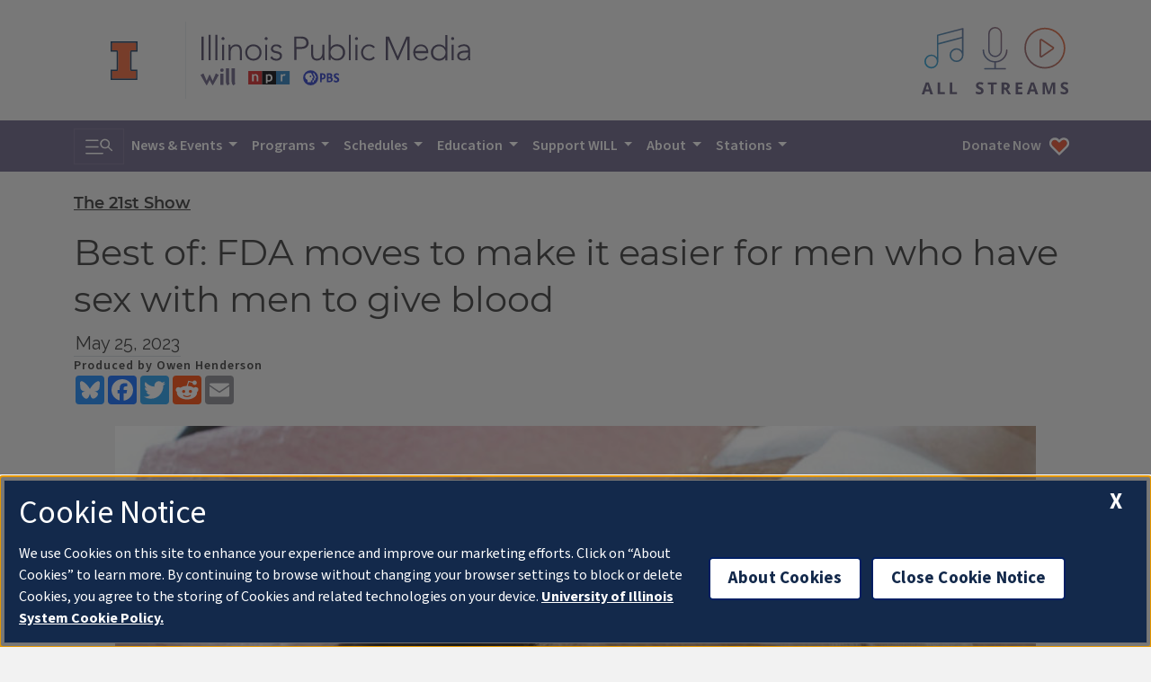

--- FILE ---
content_type: text/html; charset=UTF-8
request_url: https://will.illinois.edu/21stshow/story/best-of-fda-moves-to-make-it-easier-for-men-who-have-sex-with-men-to-give-blood
body_size: 9067
content:




<!doctype html>
<html class="no-js" lang="en" itemscope itemtype="https://schema.org/NewsArticle">

<head>
    <meta charset="utf-8">
    <meta name="viewport" content="width=device-width, initial-scale=1.0">

    
    <meta name="robots" content="index,follow">
    

    
        <link rel="canonical" href="https://will.illinois.edu/21stshow/story/best-of-fda-moves-to-make-it-easier-for-men-who-have-sex-with-men-to-give-blood" />
    

    

    <title>
        Best of: FDA moves to make it easier for men who have sex with men to give blood | 
         The 21st Show | 
        Illinois Public Media
    </title>

    <meta name="author" content="@21stshow">
    <meta name="keywords" content="lgbtq, blood donation, fda, hivaids, lgbtq rights, katharine bar, jerry carden, amanda hess" />
    <meta name="description" content="To talk about what&#039;s in the FDA&#039;s new guidelines for men who have sex with men, the science behind them, and the stigma they have caused, we were joined by a doctor, an LGBTQ advocate, and a representative from a blood bank." />
    <meta name="image" content="https://will.illinois.edu/images/uploads/_medium/AP23024588150155.jpg">

    
    <meta property="article:published_time" content="2023-05-25T11:00:00-05:00">
    <meta itemprop="dateCreated" content="2023-05-25T11:00:00-05:00">
    
    
    

    

    <meta property="article:section" content="The 21st Show">
    

    <!-- START embeds/_embed_social_metadata -->
    <meta itemprop="name" content="Best of: FDA moves to make it easier for men who have sex with men to give blood | Illinois Public Media">
    <meta itemprop="description" content="To talk about what&#039;s in the FDA&#039;s new guidelines for men who have sex with men, the science behind them, and the stigma they have caused, we were joined by a doctor, an LGBTQ advocate, and a representative from a blood bank.">
    <meta itemprop="image" content="https://will.illinois.edu/images/uploads/_medium/AP23024588150155.jpg">
    <!-- Open Graph data -->
    <meta property="og:title" content="Best of: FDA moves to make it easier for men who have sex with men to give blood | Illinois Public Media" />
    <meta property="og:type" content="article" />
    <meta property="og:url" content="https://will.illinois.edu/21stshow/story/best-of-fda-moves-to-make-it-easier-for-men-who-have-sex-with-men-to-give-blood" />
    <meta property="og:image" content="https://will.illinois.edu/images/uploads/_medium/AP23024588150155.jpg">
    <meta property="og:description" content="To talk about what&#039;s in the FDA&#039;s new guidelines for men who have sex with men, the science behind them, and the stigma they have caused, we were joined by a doctor, an LGBTQ advocate, and a representative from a blood bank.">
    <meta property="og:site_name" content="Illinois Public Media">
    <meta property="og:locale" content="en_US" />
    <meta property="fb:app_id" content="543924172317322" />
    <meta property="fb:admins" content="36855947444" />

    <!-- Twitter Card data -->
    <meta name="twitter:card" content="summary_large_image">
    <meta name="twitter:site" content="">
    <meta name="twitter:title" content="Best of: FDA moves to make it easier for men who have sex with men to give blood | Illinois Public Media">
    <meta name="twitter:description" content="To talk about what&#039;s in the FDA&#039;s new guidelines for men who have sex with men, the science behind them, and the stigma they have caused, we were joined by a doctor, an LGBTQ advocate, and a representative from a blood bank.">
    <meta name="twitter:image" content="https://will.illinois.edu/images/uploads/_medium/AP23024588150155.jpg">
    <meta name="twitter:domain" content="will.illinois.edu" />
    <!-- END embeds/_embed_social_metadata -->

    <!-- START CSS, JS -->
    <link rel="stylesheet" href="/themes/user/will-2020/css/main.9e56b0c8e557483dc603.css" />
    <script src="/themes/user/will-2020/js/main.670b298862df40c7d415.js" async></script>

    
    <link rel="dns-prefetch" href="//cdn.toolkit.illinois.edu">
    <link rel="stylesheet" href="https://cdn.toolkit.illinois.edu/3/toolkit.css">
    <script src="/themes/user/will-2020/js/components.fd442bd211195b065ab9.js" async></script>

    <!-- Illinois Cookies Consent Notice start for illinois.edu -->
    <script src="https://onetrust.techservices.illinois.edu/scripttemplates/otSDKStub.js" id="cookie-js" data-domain-script="uiuc"></script>
    <script>
        function OptanonWrapper() { }
    </script>
    <!-- Illinois Cookies Consent Notice end for illinois.edu -->

    
    <!-- Google Tag Manager -->
<script async>
  (function (w, d, s, l, i) {
    w[l] = w[l] || []; w[l].push({
      'gtm.start':
        new Date().getTime(), event: 'gtm.js'
    }); var f = d.getElementsByTagName(s)[0],
      j = d.createElement(s), dl = l != 'dataLayer' ? '&l=' + l : ''; j.async = true; j.src =
        'https://www.googletagmanager.com/gtm.js?id=' + i + dl; f.parentNode.insertBefore(j, f);
  })(window, document, 'script', 'dataLayer', 'GTM-572RMPQ');
</script>
<!-- End Google Tag Manager -->


<!-- Google Tag Manager (noscript) -->
<noscript><iframe src="https://www.googletagmanager.com/ns.html?id=GTM-572RMPQ" height="0" width="0"
    style="display:none;visibility:hidden"></iframe></noscript>
<!-- End Google Tag Manager (noscript) -->
    
    <meta name="theme-color" content="#675d82">


    <!-- HTML5 shim and Respond.js IE8 support of HTML5 elements and media queries -->
    <!--[if lt IE 9]>
            <script src="https://oss.maxcdn.com/libs/html5shiv/3.7.0/html5shiv.js" integrity="sha384-0s5Pv64cNZJieYFkXYOTId2HMA2Lfb6q2nAcx2n0RTLUnCAoTTsS0nKEO27XyKcY" crossorigin="anonymous"></script>
            <script src="https://oss.maxcdn.com/libs/respond.js/1.3.0/respond.min.js" integrity="sha384-f1r2UzjsxZ9T4V1f2zBO/evUqSEOpeaUUZcMTz1Up63bl4ruYnFYeM+BxI4NhyI0" crossorigin="anonymous"></script>
            <![endif]-->

    

    <link rel="icon" href="/favicon.ico" type="image/x-icon" />
    <link rel="shortcut icon" href="/favicon.ico" type="image/x-icon" />
    <link rel="apple-touch-icon" href="/touch-icon-40x40.png">
    <link rel="apple-touch-icon" sizes="152x152" href="/touch-icon-152x152.png">
    <link rel="apple-touch-icon" sizes="167x167" href="/touch-icon-167x167.png">
    <link rel="apple-touch-icon" sizes="180x180" href="/touch-icon-180x180.png">
    <link rel="manifest" href="/manifest.json">
    <!-- END CSS, JS -->
</head>

<body>

    <!-- layer 1: light bg, brands left, listen right -->
    <header label="station-info" class="navbar navbar-expand-lg text-primary banner container d-flex flex-column flex-md-row align-items-center justify-content-between p-md-3">
        <a href="#main" class="skip-to-content btn btn-outline-primary">Skip to content</a>
        <div class="d-flex flex-column flex-md-row justify-content-between align-items-center w-100">
            <div class="d-flex flex-row my-2 my-md-3">
                <a href="https://illinois.edu" target="_blank" rel="noopener" class="align-self-center">
                    <img src="/themes/user/will-2020/images/logos/illinois/illinois-logo.svg" class="site-header__logo site-header__logo--imark" alt="University of Illinois at Urbana-Champaign" loading="lazy" width="25" height="36">
                </a>
                <div class="border-start mx-3 my-n2"></div>
                <a href="/" class="">
                    <img src="/themes/user/will-2020/images/logos/illinois-public-media-block.svg" class="site-header__logo site-header__logo--ipm" alt="Illinois Public Media: WILL, NPR, PBS" loading="lazy" width="373" height="70">
                </a>
            </div>

            <!-- All Streams -->
            <button class="all-streams-button" id="all-streams-button">
                <p class="visually-hidden">All IPM content streams</p>
                <img src="/themes/user/will-2020/images/livestreams/all-streams-button.svg" alt="" class="" loading="lazy" width="163" height="75">
            </button>
        </div>
        
        <div class="all-streams-modal d-none" id="all-streams-modal" aria-describedby="all-streams-button">
            <button id="all-streams-modal-close" class="all-streams-modal__close btn-close btn-close-white" aria-label="Close stream selection modal window."></button>
            <div class="all-streams-modal__streamcontainer">
                <!-- will am -->
                <a type="audio/mpeg" tabindex="0" onClick="ipm.audiopopup('/am/willplayer'); return false;" href="/am/willplayer" target="_blank" rel="noopener" role="button" class="all-streams-modal__streambutton">
                    <p class="visually-hidden">Play the WILL AM news &amp; talk livestream</p>
                    <img src="/themes/user/will-2020/images/icons/flyout/flyout-play.svg" class="me-3" alt="" loading="lazy" width="24" height="40">
                    <img src="/themes/user/will-2020/images/icons/flyout/flyout-will-am.svg" class="" alt="" loading="lazy" width="123" height="50">
                </a>
                <div class="all-streams-modal__divider"></div>
                <!-- will fm current -->
                <a type="audio/mpeg" tabindex="0" onClick="ipm.audiopopup('/fm/willplayer'); return false;" href="/fm/willplayer" target="_blank" rel="noopener" role="button" class="all-streams-modal__streambutton">
                    <p class="visually-hidden">Play the WILL Illinois Classical FM livestream</p>
                    <img src="/themes/user/will-2020/images/icons/flyout/flyout-play.svg" class="me-3" alt="" loading="lazy" width="24" height="40">
                    <img src="/themes/user/will-2020/images/icons/flyout/flyout-illinois-classical.svg" class="" alt="" loading="lazy" width="123" height="50">
                </a>
                <div class="all-streams-modal__divider"></div>

                <!-- will fm all-classical -->
                <a type="audio/mpeg" tabindex="0" onClick="ipm.audiopopup('/fm/classicalplayer'); return false;" href="/fm/classicalplayer" target="_blank" rel="noopener" role="button" class="all-streams-modal__streambutton">
                    <p class="visually-hidden">Play the WILL all day classical livestream</p>
                    <img src="/themes/user/will-2020/images/icons/flyout/flyout-play.svg" class="me-3" alt="" loading="lazy" width="24" height="40">
                    <img src="/themes/user/will-2020/images/icons/flyout/flyout-all-day-classical.svg" class="" alt="" loading="lazy" width="123" height="50">
                </a>
                <div class="all-streams-modal__divider"></div>
                
                <!-- Illinois Soul -->
                <a type="audio/mpeg" tabindex="0" onClick="ipm.audiopopup('/illinoissoul/player'); return false;" href="/illinoissoul/player" target="_blank" rel="noopener" role="button" class="all-streams-modal__streambutton">
                    <p class="visually-hidden">Play the Illinois Soul livestream</p>
                    <img src="/themes/user/will-2020/images/icons/flyout/flyout-play.svg" class="me-3" alt="" loading="lazy" width="24" height="40">
                    <img src="/themes/user/will-2020/images/icons/flyout/flyout-illinois-soul.svg" class="" alt="" loading="lazy" width="123" height="50">
                </a>
                <div class="all-streams-modal__divider"></div>
                
                <!-- will tv -->
                <a href="https://video.will.illinois.edu/livestream" target="_blank" rel="noopener" role="button" class="all-streams-modal__streambutton">
                    <p class="visually-hidden">Play the WILL TV livestream</p>
                    <img src="/themes/user/will-2020/images/icons/flyout/flyout-play.svg" class="me-3" alt="" loading="lazy" width="24" height="40">
                    <img src="/themes/user/will-2020/images/icons/flyout/flyout-will-tv.svg" class="" alt="" loading="lazy" width="123" height="50">
                </a>
                <div class="all-streams-modal__divider"></div>

                <!-- will tv kids -->
                <a href="/tv/kids" role="button" class="all-streams-modal__streambutton" target="_blank" rel="noopener" role="button" >
                    <p class="visually-hidden">Play the WILL-TV Kids 24/7 livestream</p>
                    <img src="/themes/user/will-2020/images/icons/flyout/flyout-play.svg" class="me-3" alt="" loading="lazy" width="24" height="40">
                    <img src="/themes/user/will-2020/images/icons/flyout/flyout-pbs-kids.svg" class="" alt="" loading="lazy" width="123" height="50">
                </a>
                <div class="all-streams-modal__divider"></div>

                <!-- IRR -->
                <a type="audio/mpeg" tabindex="0" onClick="ipm.audiopopup('/player/audioplayer_irr'); return false;" href="/player/audioplayer_irr" target="_blank" rel="noopener" role="button" class="all-streams-modal__streambutton">
                    <p class="visually-hidden">Play the Illinois Radio Reader livestream</p>
                    <img src="/themes/user/will-2020/images/icons/flyout/flyout-play.svg" class="me-3" alt="" loading="lazy" width="24" height="40">
                    <img src="/themes/user/will-2020/images/icons/flyout/flyout-irr.svg" class="" alt="" loading="lazy" width="123" height="50">
                </a>
            </div>
        </div>
    </header>
    
    <!-- layer 2: dark bg, toggle left, navigation -->
    <nav class="navbar navbar-expand-lg navbar-dark bg-primary" aria-label="navigation">
        <div class="container">
            <button class="navbar-toggler" type="button" data-bs-toggle="collapse" data-bs-target="#navbarSupportedContent" aria-controls="navbarSupportedContent" aria-expanded="false">
                <label class="visually-hidden">Search &amp; Navigation</label>
                <span class="navbar-toggler-icon"></span>
            </button>

            <div class="collapse navbar-collapse" id="navbarSupportedContent">
                <!-- https://bootsnipp.com/snippets/GaeQR -->
                <form class="searchbar d-flex flex-row align-items-center">
                    <input class="search_input form-control" type="search" aria-label="search" placeholder="Search">
                    <button href="#" type="button" class="search_icon btn btn-primary search-toggler bg-primary"><label class="visually-hidden">Toggle search</label><i class="navbar-toggler-icon"></i></button>
                </form>

                <ul class="navbar-nav flex-grow-1">
                    <li class="nav-item dropdown">
                        <a class="nav-link dropdown-toggle" data-bs-toggle="dropdown" href="#" role="button" aria-haspopup="true" aria-expanded="false">
                            News &amp; Events
                        </a>
                        <ul class="dropdown-menu">
                            <li class="dropdown-item"><a class="nav-link link-primary" href="https://illinoisnewsroom.org" target="_blank" rel="noopener">IPM Newsroom</a></li>
                            <li class="dropdown-item"><a class="nav-link link-primary" href="/studentnewsroom">Student Newsroom</a></li>
                            <li class="dropdown-item"><a class="nav-link link-primary" href="/events">IPM Station Calendar</a></li>
                            <li class="dropdown-item"><a class="nav-link link-primary" href="https://teensummit2.net/" target="_blank" rel="noopener">Teen Summit 2.0</a></li>
                        </ul>
                    </li>
                    
                    <li class="nav-item dropdown">
                        <a class="nav-link dropdown-toggle" data-bs-toggle="dropdown" href="#" role="button" aria-haspopup="true" aria-expanded="false">
                            Programs
                        </a>
                        <ul class="dropdown-menu js-freshness-filter" data-fresh-channels='["afternoonattheopera","ag-notes","atomic_age_cocktail_party","classicmornings","classicsofthephonograph","npr_stories_dialogue","eveningconcert","irr_clinton_journal","herald-review","ford-county-record","news-gazette","commercial-news","pantagraph","midamericangardener","news_brews_beatz","prairie_fire","prairieperformances","state_of_change","npr_stories_217_today_podcast","npr_stories_21stshow","npr_stories_weather_realness","npr_stories_what_we_brought"]' data-channel-map='{
                            "npr_stories_21stshow": {
                                "url": "/21stshow",
                                "title": "The 21st Show"
                            },
                            "npr_stories_217_today_podcast": {
                                "url": "/217today",
                                "title": "217 Today"
                            },
                            "afternoonattheopera": {
                                "url": "/afternoonattheopera",
                                "title": "Afternoon at the Opera"
                            },
                            "ag-notes": {
                                "url": "/agriculture",
                                "title": "Agriculture"
                            },
                            "american_portrait": {
                                "url": "/americanportrait",
                                "title": "American Portrait | Central Illinois"
                            },
                            "atomic_age_cocktail_party": {
                                "url": "/atomicagecocktailparty",
                                "title": "Atomic Age Cocktail Party"
                            },
                            "classicmornings": {
                                "url": "/classicmornings",
                                "title": "Classic Mornings"
                            },
                            "classicalbts": {
                                "url": "/classicalbts",
                                "title": "Classical:BTS"
                            },
                            "classicsofthephonograph": {
                                "url": "/classicsofthephonograph",
                                "title": "Classics of the Phonograph"
                            },
                            "irr_clinton_journal": {
                                "url": "/illinoisradioreader",
                                "title": "Illinois Radio Reader"
                            },
                            "commercial-news": {
                                "url": "/illinoisradioreader",
                                "title": "Illinois Radio Reader"
                            },
                            "county_fair": {
                                "url": "/countyfair",
                                "title": "County Fair"
                            },
                            "npr_stories_dialogue": {
                                "url": "/dialogue",
                                "title": "Dialogue"
                            },
                            "eveningconcert": {
                                "url": "/eveningconcert",
                                "title": "The Evening Concert"
                            },
                            "illinoiscountry": {
                                "url": "/illinoiscountry",
                                "title": "Illinois Country"
                            },
                            "midamericangardener": {
                                "url": "/midamericangardener",
                                "title": "Mid-American Gardener"
                            },
                            "news_brews_beatz": {
                                "url": "/newsbrewsbeatz",
                                "title": "News, Brews &amp; Beatz"
                            },
                            "prairie_fire": {
                                "url": "/prairiefire",
                                "title": "Prairie Fire"
                            },
                            "prairieperformances": {
                                "url": "/prairieperformances",
                                "title": "Prairie Performances"
                            },
                            "rising_to_the_challenge": {
                                "url": "/risingtothechallenge",
                                "title": "Rising to the Challenge"
                            },
                            "shesaid": {
                                "url": "/shesaid",
                                "title": "The She Said Podcast"
                            },
                            "state_of_change": {
                                "url": "/stateofchange",
                                "title": "State of Change"
                            },
                            "news-gazette": {
                                "url": "/illinoisradioreader",
                                "title": "Illinois Radio Reader"
                            },
                            "herald-review": {
                                "url": "/illinoisradioreader",
                                "title": "Illinois Radio Reader"
                            },
                            "ford-county-record": {
                                "url": "/illinoisradioreader",
                                "title": "Illinois Radio Reader"
                            },
                            "pantagraph": {
                                "url": "/illinoisradioreader",
                                "title": "Illinois Radio Reader"
                            },
                            "southern-champaign-county-today": {
                                "url": "/illinoisradioreader",
                                "title": "Illinois Radio Reader"
                            },
                            "npr_stories_weather_realness": {
                                "url": "/weatherrealness",
                                "title": "Weather Realness"
                            },
                            "npr_stories_what_we_brought": {
                                "url": "/whatwebrought",
                                "title": "What We Brought"
                            }
                        }'>
                            <hr>
                            <li class="dropdown-item"><a class="nav-link link-primary" href="/programs">Program Archive</a></li>
                            <li class="dropdown-item"><a class="nav-link link-primary" href="https://video.will.illinois.edu">Watch WILL-TV On Demand</a></li>
                        </ul>
                    </li>
                    <li class="nav-item dropdown">
                        <a class="nav-link dropdown-toggle" data-bs-toggle="dropdown" href="#" role="button" aria-haspopup="true" aria-expanded="false">
                            Schedules
                        </a>
                        <ul class="dropdown-menu">
                            <li class="dropdown-item"><a class="nav-link link-primary" href="/patterns">Patterns Magazine</a></li>    
                            <li class="dropdown-item"><a class="nav-link link-primary" href="/illinoissoul/schedule">Illinois Soul Schedule</a></li>
                            <li class="dropdown-item"><a class="nav-link link-primary" href="/am/schedule">WILL-AM 580 Schedule</a></li>
                            <li class="dropdown-item"><a class="nav-link link-primary" href="/fm/schedule">Illinois Classical Schedule</a></li>
                            <li class="dropdown-item"><a class="nav-link link-primary" href="/tv/schedule">WILL-TV Schedule</a></li>
                        </ul>
                    </li>
                    <li class="nav-item dropdown">
                        <a class="nav-link dropdown-toggle" data-bs-toggle="dropdown" href="#" role="button" aria-haspopup="true" aria-expanded="false">
                            Education
                        </a>
                        <ul class="dropdown-menu">
                            <li class="dropdown-item"><a class="nav-link link-primary" href="/education/bookmentors">Book Mentor Project</a></li>
                            <li class="dropdown-item"><a class="nav-link link-primary" href="/education/blog">Education Blog</a></li>
                            <li class="dropdown-item"><a class="nav-link link-primary" href="/illinoisyouthmedia">Illinois Youth Media</a></li>
                            <li class="dropdown-item"><a class="nav-link link-primary" href="/socialjusticelearning">Social Justice Learning</a></li>
                            <li class="dropdown-item"><a class="nav-link link-primary" href="/education">WILL Education Homepage</a></li>
                            
                        </ul>
                    </li>
                    <li class="nav-item dropdown">
                        <a class="nav-link dropdown-toggle" data-bs-toggle="dropdown" href="#" role="button" aria-haspopup="true" aria-expanded="false">
                            Support WILL
                        </a>
                        <ul class="dropdown-menu">
                            <li class="dropdown-item"><a class="nav-link link-primary" href="/support/membership">Become a Member</a></li>
                            <li class="dropdown-item"><a class="nav-link link-primary" href="/support/corporatesupport">Corporate Support</a></li>
                            <li class="dropdown-item"><a class="nav-link link-primary" href="/support/ways-to-support-will">How To Give</a></li>
                            <li class="dropdown-item"><a class="nav-link link-primary" href="/support/majorgiving">Major Giving</a></li>
                            <li class="dropdown-item"><a class="nav-link link-primary" href="/support/giftplanning">Planned Giving</a></li>
                            <li class="dropdown-item"><a class="nav-link link-primary" href="/willtravel">Travel with WILL</a></li>
                            <li class="dropdown-item"><a class="nav-link link-primary" href="https://willillinois.careasy.org/" target="_blank" rel="noopener">Vehicle Donation</a></li>
                            <li class="dropdown-item"><a class="nav-link link-primary" href="/nprplus">NPR+ Podcast Bundle</a></li>
                            <li class="dropdown-item"><a class="nav-link link-primary" href="/passport">WILL Passport</a></li>
                            
                        </ul>
                    </li>
                    <li class="nav-item dropdown">
                        <a class="nav-link dropdown-toggle" data-bs-toggle="dropdown" href="#" role="button" aria-haspopup="true" aria-expanded="false">
                            About
                        </a>
                        <ul class="dropdown-menu">
                            <li class="dropdown-item"><a class="nav-link link-primary" href="/about">All About WILL</a></li>
                            <li class="dropdown-item"><a class="nav-link link-primary" href="/about/advisorycommittee">Community Advisors</a></li>
                            <li class="dropdown-item"><a class="nav-link link-primary" href="/contact">Contact Us</a></li>
                            <li class="dropdown-item"><a class="nav-link link-primary" href="/about/diversity">Diversity Policy</a></li>
                            <li class="dropdown-item"><a class="nav-link link-primary" href="/about/staff">IPM Staff</a></li>
                            <li class="dropdown-item"><a class="nav-link link-primary" href="/jobs">Job Opportunities</a></li>
                            <li class="dropdown-item"><a class="nav-link link-primary" href="/will100">WILL History</a></li>
                            <li class="dropdown-item"><a class="nav-link link-primary" href="/about/management">WILL Management</a></li>
                            
                        </ul>
                    </li>
                    <li class="nav-item dropdown">
                        <a class="nav-link dropdown-toggle" data-bs-toggle="dropdown" href="#" role="button" aria-haspopup="true" aria-expanded="false">
                            Stations
                        </a>
                        <ul class="dropdown-menu">
                            <li class="dropdown-item"><a class="nav-link link-primary" href="/illinoissoul">Illinois Soul</a></li>
                            <li class="dropdown-item"><a class="nav-link link-primary" href="/am">AM 580</a></li>
                            <li class="dropdown-item"><a class="nav-link link-primary" href="/fm">Illinois Classical</a></li>
                            <li class="dropdown-item"><a class="nav-link link-primary" href="/tv">WILL TV</a></li>
                        </ul>
                    </li>
                    <li class="nav-item ms-lg-auto d-none d-lg-block">
                        <a href="https://will-fm.secureallegiance.com/will/WebModule/Donate.aspx?P=MASTERTV&PAGETYPE=PLG&CHECK=OGsI%2f2G4N1jRyPYT4GBdDm3L5BYddGq6PVAl6UEf65g%3d" class="nav-link text-light nav__donate-button nav__donate-button--desktop">
                            Donate Now<img loading="lazy" src="/themes/user/will-2020/images/icons/donate-heart.svg" class="ms-2" alt="" width="24" height="24" />
                        </a>
                    </li>
                </ul>
            </div>
            <a href="https://will-fm.secureallegiance.com/will/WebModule/Donate.aspx?P=MASTERTV&PAGETYPE=PLG&CHECK=OGsI%2f2G4N1jRyPYT4GBdDm3L5BYddGq6PVAl6UEf65g%3d" class="nav-link text-light d-lg-none nav__donate-button nav__donate-button--mobile">
                Donate Now<img loading="lazy" src="/themes/user/will-2020/images/icons/donate-heart.svg" class="ms-2" alt="" width="24" height="24" />
            </a>
        </div>
    </nav>

    



    
















    




    




















<main role="main" id="main" class="container">
    <div class="channel mt-4 mb-3">
        <a href="/21stshow" class="h4">The 21st Show</a>
    </div>

    <article class="entry">

        <h1>Best of: FDA moves to make it easier for men who have sex with men to give blood</h1>
        

        
        
        <div class="datepublished">
            
            <time datetime="2023-05-25T11:00:00">May 25, 2023</time>
            
        </div>
        
        
        <div class="byline">Produced by Owen Henderson</div>
        

        <!-- AddToAny BEGIN -->

<div class="a2a_kit a2a_kit_size_32 a2a_default_style">
    <a class="a2a_button_bluesky"></a>
    <a class="a2a_button_facebook"></a>
    <a class="a2a_button_twitter"></a>
    <a class="a2a_button_reddit"></a>
    <a class="a2a_button_email"></a>
</div>
<script type="text/javascript">
    var a2a_config = a2a_config || {
        templates: {
            facebook: {
                app_id: "543924172317322",
                redirect_uri: "",
                quote: ""
            },
            twitter: { 
                text: "Best of: FDA moves to make it easier for men who have sex with men to give blood ${link}" 
            },
            email: {
                subject: "An article from WILL: Best of: FDA moves to make it easier for men who have sex with men to give blood",
                body: "I thought you might be interested in this item from Illinois Public Media. Here's the link:\n\n${link}"
            }
        },
        track_links: 'ga'
    };
</script>
<script async src="https://static.addtoany.com/menu/page.js"></script>
<!-- AddToAny END -->

<div class="clearfix">&nbsp;</div>

        
        <figure class="figure mx-auto">
            
            <img src="/images/uploads/_large/AP23024588150155.jpg" alt="Tubes direct blood from a donor into a bag in Davenport, Iowa, on Friday, Nov. 11, 2022. The U.S. is moving to ease restrictions on blood donations from gay and bisexual men and other groups that traditionally face higher risks of HIV. TThe Food and Drug Administration on Friday, Jan. 27, 2023, announced draft guidelines that would do away with the current three-month abstinence requirement for donations from men who have sex with men." class="img-fluid" loading="lazy" width="1024">
            
            <figcaption class="caption">
                <p>
                    Tubes direct blood from a donor into a bag in Davenport, Iowa, on Friday, Nov. 11, 2022. The U.S. is moving to ease restrictions on blood donations from gay and bisexual men and other groups that traditionally face higher risks of HIV. TThe Food and Drug Administration on Friday, Jan. 27, 2023, announced draft guidelines that would do away with the current three-month abstinence requirement for donations from men who have sex with men.
                    <span class="photocredit ms-3">Charlie Neibergall/AP</span>
                </p>
            </figcaption>
        </figure>
        

        
        <div class="d-flex flex-row justify-content-around justify-content-md-start">
            <div class="embedded-audioplayer">
                <a href="https://will.illinois.edu/player/audio/21stshow/best-of-fda-moves-to-make-it-easier-for-men-who-have-sex-with-men-to-give-blood" aria-describedby="title-66312" onClick="ipm.audiopopup(this.href); return false;">
                    <button class="playbutton btn">
                    <img 
                        class="" 
                        src="/themes/user/will-2020/images/icons/embedded-play-button.svg" 
                        alt="Play" 
                        tabindex="-1"
                        loading="lazy"
                        width="36"
                        height="36">
                    </button>
                    Listen
                </a>
            </div>
            
                
                <div class="audio-download me-3 me-md-0 ms-md-5">
                    <a href="/nfs/21st-2023-05-25-segaandb1.mp3" aria-describedby="title-66312">
                        <button class="download btn">
                            <img
                                class=""
                                src="/themes/user/will-2020/images/icons/download.svg"
                                alt="Download"
                                tabindex="-1"
                                loading="lazy"
                                width="35"
                                height="35">
                        </button>
                        Download
                    </a>
                </div>
                
            

            <!-- start Collapse section only if a transcript is included in the Entry -->
            
            <!-- end Collapse -->
        </div>
        
        
        <div class="storybody clearfix">
            <p>Since it first issued a lifetime ban on blood donations by men who have sex with men (MSM)&nbsp;in 1985 over concerns about HIV transmission, the FDA has changed its policy on this issue twice. First, in 2015, it lifted the lifetime ban and imposed a one-year deferral period, requiring MSM to be abstinent for 12 months before they could donate. Then, in April of 2020, the administration shortened the waiting period to three months. Now, it has eliminated that time restriction altogether and shifted to individual HIV risk assessments for all donors.</p>

<p>To talk about what&#39;s in the FDA&#39;s newly updated guidelines, the science behind them, and the stigma they have caused, we were joined by a doctor who specializes in infectious diseases, an LGBTQ advocate, and a representative from a Midwestern blood bank.</p>

<p><em>This conversation originally aired Feb. 9, 2023.</em></p>

<p><strong>GUESTS:&nbsp;</strong></p>

<p><strong>Dr. Katharine Bar</strong></p>

<p>Assistant Professor of Medicine, Perelman School of Medicine | Attending physician in infectious diseases, University of Pennsylvania Hospital | Co-author, <a href="https://www.clinicalkey.com/#!/content/playContent/1-s2.0-S2352302620303264?returnurl=https:%2F%2Flinkinghub.elsevier.com%2Fretrieve%2Fpii%2FS2352302620303264%3Fshowall%3Dtrue&amp;referrer=https:%2F%2Fwww.thelancet.com%2F">&ldquo;Science over stigma: the need for evidence-based blood donation policies for men who have sex with men in the USA&rdquo;</a></p>

<p><strong>Jerry Carden</strong></p>

<p>Founding Member, Greater Community AIDS Project of Champaign</p>

<p><strong>Amanda Hess&nbsp;</strong></p>

<p>Vice President for Donor Relations and Marketing, ImpactLife</p>

<p>&nbsp;</p>

<div data-oembed-url="https://www.fda.gov/news-events/press-announcements/fda-proposes-individual-risk-assessment-blood-donations-while-continuing-safeguard-us-blood-supply">
<div>
<div style="left: 0; width: 100%; height: 0; position: relative; padding-bottom: 56.25%; padding-top: 120px;"><iframe allowfullscreen="" src="//if-cdn.com/7IEk1EG?app=1" style="top: 0; left: 0; width: 100%; height: 100%; position: absolute; border: 0;" tabindex="-1"></iframe></div>
</div>
<script async="" charset="utf-8" src="//if-cdn.com/embed.js"></script></div>

<p>&nbsp;</p>

<p><em>Prepared for web by Owen Henderson</em></p>

<p>Help shape our coverage on The 21st by joining our texting group and answering weekly questions. To join,&nbsp;text &ldquo;TALK&rdquo; to&nbsp;217-803-0730&nbsp;or sign up with your phone number below:</p>

<p><iframe frameborder="no" scrolling="no" src="https://app.groundsource.co/surveys/textsms/12178030730/TALK/?font=arial&amp;button=0095D6&amp;buttontext=Subscribe" style="min-height: 150px; width: 100%; max-width: 525px;"></iframe>&nbsp;</p>

        </div> <!-- storybody -->
        
        <div class="tags my-3">
            <h2 class="visually-hidden">Tags</h2>
            <ul class="list-unstyled d-flex flex-row">
                
                <li><a href="/tags/lgbtq" class="badge text-bg-light m-1">lgbtq</a></li>
                
                <li><a href="/tags/blood-donation" class="badge text-bg-light m-1">blood donation</a></li>
                
                <li><a href="/tags/fda" class="badge text-bg-light m-1">fda</a></li>
                
                <li><a href="/tags/hivaids" class="badge text-bg-light m-1">hivaids</a></li>
                
                <li><a href="/tags/lgbtq-rights" class="badge text-bg-light m-1">lgbtq rights</a></li>
                
                <li><a href="/tags/katharine-bar" class="badge text-bg-light m-1">katharine bar</a></li>
                
                <li><a href="/tags/jerry-carden" class="badge text-bg-light m-1">jerry carden</a></li>
                
                <li><a href="/tags/amanda-hess" class="badge text-bg-light m-1">amanda hess</a></li>
                
            </ul>
        </div>
    </article>
</main>

    

    

    <button id="cd-top" class="cd-top btn" tabindex="-1" aria-hidden="true"><span class="visually-hidden">Back to top</span></button>
        
    <ipm-footer source="IllinoisPublicMedia">
        <div slot="media-logos">
            <a href="/">
                <img src="/themes/user/will-2020/images/logos/ipm/ipm-npr-pbs-logos.svg" alt="Illinois Public Media (WILL, NPR, PBS)" loading="lazy" width="225" height="117">
                <span class="visually-hidden">IPM Home</span>
            </a>
        </div>

        <nav slot="social" aria-label="social media">
            <ul>
                <li><a data-service="bluesky" href="https://bsky.app/profile/ilpublicmedia.bsky.social">Bluesky</a></li>
                <li><a data-service="facebook" href="https://www.facebook.com/ILPublicMedia">Facebook</a></li>
                <li><a data-service="instagram" href="https://instagram.com/ILPublicMedia">Instagram</a></li>
                <li><a data-service="youtube" href="https://www.youtube.com/IllinoisPublicMedia">YouTube</a></li>
                <li><a data-service="tiktok" href="https://tiktok.com/@ilpublicmedia">TikTok</a></li>
            </ul>
        </nav>

        <p slot="site-name"><a href="/">Illinois Public Media</a></p>

        <address slot="address">
            <p>Campbell Hall<br>
                300 N. Goodwin<br>
                Urbana, IL 61801</p>
                
            <p>217-333-7300</p>
            <p><a href="mailto:willamfm@illinois.edu?subject=Contact%20WILL">willamfm@illinois.edu</a></p>
            <p><a href="/about/location">Location &amp; Map</a></p>
        </address>

        <p slot="primary-unit"><a href="https://media.illinois.edu/">College of Media</a></p>
        <button slot="cookies-button" id="ot-sdk-btn" class="ot-sdk-show-settings ilw-button">About Cookies</button>

        <div slot="actions" class="ilw-footer-menu">
            <h2>Newsletters</h2>

            <p>
                <a href="/signup" class="content-slot" style="color: inherit; text-decoration: underline; background-color: unset; padding: 0; border-radius: unset; font-family: var(--bs-body-font-family); font-size: var(--bs-body-font-size); font-weight: var(--bs-body-font-weight); line-height: var(--bs-body-line-height);">Subscribe to our newsletters</a> 
                to get updates about Illinois Public Media's role in giving voice to local arts, education, new ideas, and community needs, sent straight to your inbox.
            </p>
        </div>

        <div class="d-md-flex justify-content-between mt-3">
            <nav class="ilw-footer-menu" aria-labelledby="footer-support-ipm">
                <h2 id="footer-support-ipm">Support</h2>
                <ul>
                    <li><a href="https://will-fm.secureallegiance.com/will/WebModule/Donate.aspx?P=MASTERTV&PAGETYPE=PLG&CHECK=OGsI%2f2G4N1jRyPYT4GBdDm3L5BYddGq6PVAl6UEf65g%3d">Donate</a></li>
                    <li><a href="/support/membership">Membership Information</a></li>
                    <li><a href="/willtravel">WILL Travel &amp; Tours</a></li>
                    <li><a href="/friends50">Friends of WILL Memory Archive</a></li>
                </ul>
            </nav>

            <nav class="ilw-footer-menu" aria-labelledby="footer-ipm-compliance">
                <h2 id="footer-ipm-compliance">About</h2>
                <ul>
                    <li><a href="/about/compliance">Compliance Documentation</a></li>
                    <li><a href="/about/publicfile">FCC Public Files</a></li>
                    <li><a href="/about/management">Management</a></li>
                    <li><a href="https://www.vpaa.uillinois.edu/resources/web_privacy">Privacy Notice</a></li>
                </ul>
            </nav>
        </div>
    </ipm-footer>
    
    <link rel="stylesheet" href="/themes/user/will-2020/css/icons.6d78880f2a461ec1c3a4.css">
</body>
</html>

--- FILE ---
content_type: text/html; charset=utf-8
request_url: https://app.groundsource.co/surveys/textsms/12178030730/TALK/?font=arial&button=0095D6&buttontext=Subscribe
body_size: 6245
content:
<!DOCTYPE html>
<html >
  <head>
    <meta charset="UTF-8">
    <meta property="og:site_name" content="groundsource.co"/>
    <meta property="og:title" content="GroundSource text me"/>
    <meta property="og:url" content="/surveys/textsms/12178030730/TALK/"/>
    <meta name="viewport" content="width=device-width, initial-scale=1, shrink-to-fit=no">
    <title>Text-Me</title>

  <style type="text/css">
    html,
      body {
        margin: 0;
        padding: 0;
      }

      html,
      body {
        width: 100%;
        height: 100%;
        overflow: hidden;
      }

      *,
      *:before,
      *:after {
        box-sizing: border-box;
        outline: none;
      }

      body {
        font-family: 'arial', sans-serif;
        background-size: 100%;
        display: flex;
        justify-content: center;
        flex-direction: column;
        align-items: center;
        color: #000000;
      }

      p {
        text-align: left;
        font-size: 13px;
        margin: 1em;
      }

      a:hover, a:visited, a:hover, a:link {
        color: rgba(255, 255, 255, 0.6);
      }

      .register {
        margin: 0 auto 0;
        width: 100%;
        min-width: 225px;
        max-width: 700px;
        justify-content: center;
        align-items: center;

      }

      .countries select {
         border: 5px solid #0095D6;
         font-size: 16px;
         height: 70px;
         width: 150px;

      }

      .field {
        width: 100%;
        position: relative;
        padding-left:10px;

      }
      .field input {
        width: 100%;
        border-radius: 6px;
        height: 70px;
        border :5px solid #0095D6;
        padding: 8px 0 0 16px;
        font-size: 23px;
      }

      .field button {
        width: 100%;
        padding: 15px 5px;
        background:#0095D6;
        border: 0;
        border-radius: 6px;
        font-size: 15px;
        cursor: pointer;
        transition: width .3s ease, background .3s ease, opacity .3s ease;
        opacity: 1;
        color: #ffffff;
        pointer-events: none;
      }
      .field button.active {
        color: #ffffff;
        opacity: 1;
        pointer-events: auto;
      }
      .field button.active:hover {
        background: #0095D6;
      }
      .field button.full {
        width: 100%;
      }



      @media screen and (min-width: 360px) {
        .field {
          background: none;
        }
        .field button {
          position: absolute;
          top: 0;
          height: 70px;
          right: 0;
          width: 125px;
        }
      }

  </style>
  <script src="https://cdnjs.cloudflare.com/ajax/libs/jquery/2.2.2/jquery.min.js"></script>
  <script src="https://s3-us-west-2.amazonaws.com/s.cdpn.io/3/jquery.inputmask.bundle.js"></script>
  <script type="text/javascript">
  $(document).ready(function(){

    if(1 === 44){
      $('#register').inputmask({"mask": "(99999) 999-99[9]"});

    }
    else{
        $('#register').inputmask({"mask": "(999) 999-9999"});

    }
    
    var $form = $('.register');
    var keyword=$('#keyword').val();
    var outbound=$('#outbound').val();
    var ant=$('#ant').val();
    var msid=$('#msid').val();

    function resetting(submit_botton){
      setTimeout(function () {
          $form.find('input').val('').removeClass('active');
          $form.find('label').removeClass('active');
          submit_botton.removeClass('full active');
          submit_botton.html('Subscribe');
        }, 2400);
    }

    function validatephone(phone) {
      var regex = /^[(]{0,1}[0-9]{3,5}[)]{0,1}[-\s\.]{0,1}[0-9]{3}[-\s\.]{0,1}[0-9]{2,4}$/;
      return regex.test(phone);
    };

    $form.on('keyup', 'input', function (e) {
      var $this = $(this),
          $input = $this.val();
      if ($input.length > 9) {
      
        $form.find('label').addClass('active');
        if (validatephone($input)) {
          $form.find('button').addClass('active');
         
        } else {
          $form.find('button').removeClass('active');
        }
        $(this).addClass('active');
      } else {
        $form.find('label').removeClass('active');
        $form.find('button').removeClass('active');
        $(this).removeClass('active');
      }
    });

    $form.on('click', 'button.active', function (e) {
      e.preventDefault;
      var submit_botton = $(this);
      phone_number=$('#register').inputmask('unmaskedvalue');
      c_code=$('#country_code').val();
      if (c_code > 0){
        country_code = c_code;

      }
      else{
        country_code = 1;

      }

      if(phone_number.length > 10){
        phone_number = phone_number.substr(1,11);

      }
     var data;
     data = {MessageSid:1,
              To:'+'+outbound,
              From:'+'+country_code +phone_number,
              Body:keyword,
              ant:ant,  
            }
      if (msid !== 'None'){
        data['MessagingServiceSid']=msid;
      }
      gs_url = "/surveys/sms/textsms/";
      $.ajax({url:gs_url,
              data:data, 
          async: true, 
          beforeSend: function(msg){
                    submit_botton.addClass('full');
                    submit_botton.html('Sending........');
                  },
          success: function(result){
              
              if (result === "subscribed"){
                submit_botton.addClass('full');
                submit_botton.html('You’re already subscribed!');

              }
              else{
                submit_botton.addClass('full');
                submit_botton.html('Successfully Subscribed!');

              }

              resetting(submit_botton);
          },
          error: function() {
              submit_botton.addClass('full');
              submit_botton.html('Sorry. Try again!');
              resetting(submit_botton);
          }
      });


    });
    });
  </script>
</head>
<body>
  <br><br><br>
  <div class="register">

    
    <div class="field">
      <input id="register" placeholder="Phone Number" maxlength="15" type="text" />      
      <button>Subscribe</button>
    </div>
  </div>
      <p>Standard message rates apply. You can always text STOP to unsubscribe or HELP to learn more<p>
  <input type="hidden" id="keyword" value="TALK">
  <input type="hidden" id="outbound" value="12178030730">
  <input type="hidden" id="ant" value="True">
  <input type="hidden" id="msid" value="None">
  <br>
</body>
</html>